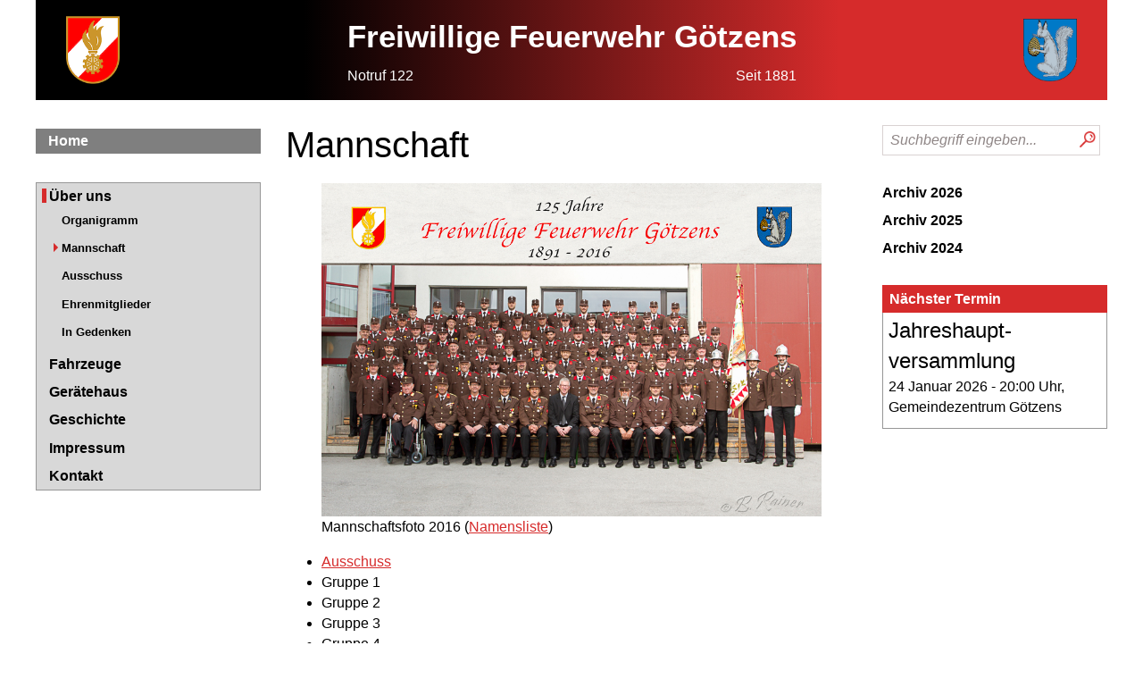

--- FILE ---
content_type: text/css
request_url: http://www.ff-goetzens.at/wp-content/themes/ff-goetzens/style.css?ver=6.9
body_size: 8871
content:
/*
Theme Name: Freiwillige Feuerwehr Götzens Theme
Author: Thomas Heller
Author URI: https://github.com/tomheller
Description: 
Requires at least: WordPress 4.9.6
Version: 1.0.1
License: MIT
License URI: LICENSE
*/body{margin:0;padding:0}html{box-sizing:border-box}*,:after,:before{box-sizing:inherit}html{font-size:16px;-webkit-font-smoothing:antialiased;-moz-osx-font-smoothing:grayscale;text-rendering:optimizeLegibility}body{background-color:white;font-family:Arial,Helvetica,sans-serif;font-weight:400;line-height:1.45;color:black}p{margin-bottom:1.25em}h1,h2,h3,h4,h5{margin:.5em 0;font-family:Arial,Helvetica,sans-serif;font-weight:400;line-height:1.15}h1{margin-top:0;font-size:2.488em}h2{font-size:2.074em}h3{font-size:1.728em}h4{font-size:1.44em}h5{font-size:1.2em}.text_small,small{font-size:.833em}a{color:#D62B2B;text-decoration:underline;transition:color 175ms ease-in-out}a:hover{color:#760404}.site--header{background:linear-gradient(90deg,black 25%,#D62B2B 75%);display:flex;flex-wrap:wrap;padding-left:14px;padding-right:14px}@media (min-width:768px){.site--header{flex-wrap:nowrap;height:112px}}.header--crest{order:0;width:50%;display:flex;justify-content:center;align-items:center;display:none}@media (min-width:768px){.header--crest{display:flex;order:unset;width:100px}.header--crest img{display:block;width:60px}}.header--segment{order:1;flex:1;text-align:center;display:flex}@media (min-width:768px){.header--segment{order:unset}}.header--wrapper{display:inline-block;margin:auto}.header--title{margin:0;font-size:25px;font-weight:700}@media (min-width:768px){.header--title{font-size:35px}}.header--title a{color:#fff;text-decoration:none}.header--title a:hover{text-decoration:underline}.header--subtitle{margin-top:7px;margin-bottom:0;display:flex;justify-content:space-between;font-size:16px}@media (mind-width:460px){.header--subtitle{font-size:22px}}.header--subtitle span{color:#fff}.top--menu{display:flex;flex-direction:column;position:relative;margin-bottom:.5rem}@media (min-width:460px){.top--menu{margin-bottom:0}}.top--menu--toggle{color:#D62B2B;border:1px solid #D62B2B;border-radius:3px;padding:.3rem .5rem;margin:.5rem;display:inline-block;align-self:flex-end;max-width:5rem}@media (min-width:460px){.top--menu--toggle{display:none}}.top--menu--wrapper{display:none}@media (min-width:460px){.top--menu--wrapper{display:grid}}.top--menu--wrapper.is--active{display:grid}.menu-item{font-weight:700}.menu--item--home{margin-bottom:28px}.menu--item--home a{width:100%;font-weight:700;text-decoration:none;display:inline-block;line-height:1.3;vertical-align:middle;padding-left:14px;padding-right:14px;position:relative}.menu--item--home{padding-top:4.2px;padding-bottom:4.2px}.menu--item--home.current-menu-ancestor>a:before,.menu--item--home.current_page_item>a:before,.menu--item--home.menu--item--active>a:before{content:" ";position:absolute;height:16.8px;top:1px;width:5px;background-color:#D62B2B;left:6px}.menu--item--home a{height:28px;line-height:28px;color:#fff;background-color:rgba(0,0,0,.5)}.menu--item--home.current-menu-ancestor>a:before,.menu--item--home.current_page_item>a:before,.menu--item--home.menu--item--active>a:before{top:5px}.main--menu{flex:1;border:1px solid #979797;background-color:#D8D8D8}.main--menu .menu,.main--menu .sub-menu{list-style:none;padding:0;margin:0}.main--menu .sub-menu{display:none}.main--menu .current-menu-ancestor .sub-menu,.main--menu .current-menu-item .sub-menu{display:block}.main--menu .menu-item a{width:100%;font-weight:700;text-decoration:none;display:inline-block;line-height:1.3;vertical-align:middle;padding-left:14px;padding-right:14px;position:relative}.main--menu .menu-item{padding-top:4.2px;padding-bottom:4.2px}.main--menu .menu-item.current-menu-ancestor>a:before,.main--menu .menu-item.current_page_item>a:before,.main--menu .menu-item.menu--item--active>a:before{content:" ";position:absolute;height:16.8px;top:1px;width:5px;background-color:#D62B2B;left:6px}.main--menu .menu-item a{color:black}.main--menu .sub-menu .menu-item{list-style:none;margin-left:14px}.main--menu .sub-menu .menu-item a{font-size:.8em}.main--menu .sub-menu .menu-item.current_page_item a:before{background-color:transparent;height:9.33333px;top:2px;left:5px;border-left:5px solid #D62B2B;border-top:5px solid transparent;border-bottom:5px solid transparent}.news--entry{margin-bottom:3rem}.news--entry--title{margin-bottom:.2em}.news--entry--meta{color:#979797}.news--entry--separator{display:inline-block;height:4px;background-color:#D62B2B;width:50%;margin-bottom:.8em}.news--entry--featured img{max-width:100%}.news--entry--excerpt p:first-child{margin-top:0}@media (min-width:1192px){.news--entry{max-width:50rem}.news--entry--details{display:grid;grid-template-columns:220px auto;grid-column-gap:28px}}.news--entry--special--announcement figcaption{display:block;text-align:center}.news--entry--special--announcement img{margin:auto;display:block}.history--table td:first-child{font-weight:700;width:190px;vertical-align:top}.history--table td{padding-bottom:1.5rem}#vscf label{color:#2C2424}#vscf .btn.btn-primary,#vscf .form-control{border:1px solid #8F8686;border-radius:2px;padding:.25rem .7rem}#vscf .btn.btn-primary{-webkit-appearance:none;-moz-appearance:none;appearance:none;background:white;cursor:pointer;transition:border-color 175ms ease-out,color 175ms ease-out}#vscf .btn.btn-primary:hover{border-color:#760404;color:#760404}#vscf .vscf-error{color:#D62B2B}.ff-events__upcoming{border:1px solid #979797;margin-bottom:1.5rem}.ff-events__further{border:1px solid #2C2424}.ff-events__groupheader{font-weight:700;color:#fff;background-color:#2C2424;padding:.25rem .5rem;margin:-1px}.ff-events__upcoming .ff-events__groupheader{background-color:#D62B2B}.ff--events__event{padding:.25rem .38rem;margin-bottom:.5rem}.ff--events__event__name{margin:0;font-size:1.5rem}.ff--events__event__meta{margin:0}form.searchform{margin-right:.5rem;position:relative}form.searchform label{position:absolute;width:0;height:0;overflow:hidden}form.searchform .searchform__input{height:34px;border:1px solid #D9D2D2;background-color:transparent;font-size:16px;padding-left:.5rem;padding-right:1.5rem;display:block;width:100%}form.searchform .searchform__input::-webkit-input-placeholder{font-style:italic;color:#8F8686}form.searchform .searchform__input:-ms-input-placeholder{font-style:italic;color:#8F8686}form.searchform .searchform__input::-ms-input-placeholder{font-style:italic;color:#8F8686}form.searchform .searchform__input::placeholder{font-style:italic;color:#8F8686}form.searchform:after{content:" ";position:absolute;right:5px;top:7px;width:18px;height:18px;background-image:url(assets/search-magnifier.png);background-size:cover}form.searchform input[type=submit]{display:none}.archive__widget__list{padding-left:0;list-style:none}.archive__widget__list li{margin-top:.5rem}.archive__widget__list a{text-decoration:none;color:black;font-weight:700}.site--sidebar .widget-content+.widget-content{margin-top:30px}.widget-content>img{padding-right:.5rem}.navigation.pagination{text-align:center}.navigation.pagination .screen-reader-text{clip:rect(1px,1px,1px,1px);-webkit-clip-path:inset(50%);clip-path:inset(50%);height:1px;width:1px;margin:-1px;overflow:hidden;padding:0;position:absolute}.navigation.pagination .page-numbers{margin-left:.2rem;margin-right:.2rem;text-decoration:none}.navigation.pagination .page-numbers.current{font-weight:700}.navigation{text-align:center}.navigation .nav-next,.navigation .nav-previous{display:inline-block}.site--wrapper{max-width:1200px;margin:auto}@media (min-width:460px){.site--wrapper{display:grid;grid-template-areas:"header header header" "navigation main sidebar" "footer footer footer";min-height:100vh;grid-template-rows:112px auto auto;grid-template-columns:252px auto 252px;grid-row-gap:28px;grid-column-gap:28px}}.site--header{grid-area:header}.site--main{grid-area:main;padding-left:1rem;padding-right:1rem}@media (min-width:460px){.site--main{padding-left:0;padding-right:0}}.site--navigation{grid-area:navigation}.site--sidebar{grid-area:sidebar}.site--footer{grid-area:footer}.page .page-content,.single.single-post .page-content{max-width:45rem}@media screen and (-ms-high-contrast:active),screen and (-ms-high-contrast:none){body{display:flex;flex-wrap:wrap;max-width:100vw}.site--header{display:flex;flex-basis:100%;min-width:100%}.site--header .header--crest:first-child{order:1}.site--header .header--crest:last-child{order:3}.site--main,.site--sidebar,.top--menu{margin-top:1rem}.top--menu{width:250px}.site--main{max-width:calc(100vw - 520px);min-width:calc(100vw - 520px);padding-left:1rem;padding-right:1rem}.site--sidebar{width:250px}.site--sidebar .widget-content img{max-width:250px}.menu{list-style:none}.news--entry--details{display:flex}.news--entry--details .news--entry--featured{flex:1}.news--entry--details .news--entry--excerpt{padding-left:1rem;flex:3}}

--- FILE ---
content_type: application/javascript
request_url: http://www.ff-goetzens.at/wp-content/themes/ff-goetzens/js/main.js?ver=6.9
body_size: 747
content:
(function(){function r(e,n,t){function o(i,f){if(!n[i]){if(!e[i]){var c="function"==typeof require&&require;if(!f&&c)return c(i,!0);if(u)return u(i,!0);var a=new Error("Cannot find module '"+i+"'");throw a.code="MODULE_NOT_FOUND",a}var p=n[i]={exports:{}};e[i][0].call(p.exports,function(r){var n=e[i][1][r];return o(n||r)},p,p.exports,r,e,n,t)}return n[i].exports}for(var u="function"==typeof require&&require,i=0;i<t.length;i++)o(t[i]);return o}return r})()({1:[function(require,module,exports){
'use strict';

// Navigation
var menuToggle = document.querySelector('.top--menu--toggle');
var menuWrapper = document.querySelector('.top--menu--wrapper');
menuToggle.addEventListener('click', function () {
    if (menuWrapper.classList.contains('is--active')) {
        menuWrapper.classList.remove('is--active');
    } else {
        menuWrapper.classList.add('is--active');
    }
});

},{}]},{},[1])

//# sourceMappingURL=main.js.map


--- FILE ---
content_type: application/javascript
request_url: http://www.ff-goetzens.at/wp-content/plugins/very-simple-contact-form/js/vscf-reset.js?ver=6.9
body_size: 9
content:
/* VS Contact Form reset form */

window.onload = function() {
	if(document.getElementById("vscf")) {
		document.getElementById("vscf").reset();
	}
}
